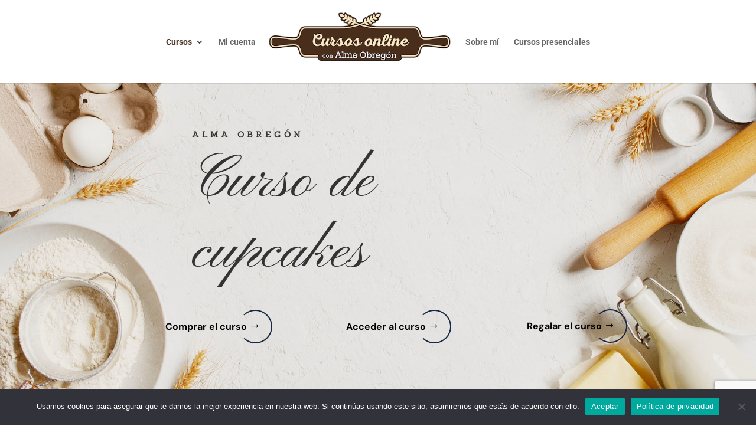

--- FILE ---
content_type: text/html; charset=utf-8
request_url: https://www.google.com/recaptcha/api2/anchor?ar=1&k=6LenKhIgAAAAAM45eMs7nqCcxPZdZKuJT8KyCGzB&co=aHR0cHM6Ly9hbG1hb2JyZWdvbi5jb206NDQz&hl=en&v=PoyoqOPhxBO7pBk68S4YbpHZ&size=invisible&anchor-ms=20000&execute-ms=30000&cb=aj2bagwd6pqz
body_size: 48880
content:
<!DOCTYPE HTML><html dir="ltr" lang="en"><head><meta http-equiv="Content-Type" content="text/html; charset=UTF-8">
<meta http-equiv="X-UA-Compatible" content="IE=edge">
<title>reCAPTCHA</title>
<style type="text/css">
/* cyrillic-ext */
@font-face {
  font-family: 'Roboto';
  font-style: normal;
  font-weight: 400;
  font-stretch: 100%;
  src: url(//fonts.gstatic.com/s/roboto/v48/KFO7CnqEu92Fr1ME7kSn66aGLdTylUAMa3GUBHMdazTgWw.woff2) format('woff2');
  unicode-range: U+0460-052F, U+1C80-1C8A, U+20B4, U+2DE0-2DFF, U+A640-A69F, U+FE2E-FE2F;
}
/* cyrillic */
@font-face {
  font-family: 'Roboto';
  font-style: normal;
  font-weight: 400;
  font-stretch: 100%;
  src: url(//fonts.gstatic.com/s/roboto/v48/KFO7CnqEu92Fr1ME7kSn66aGLdTylUAMa3iUBHMdazTgWw.woff2) format('woff2');
  unicode-range: U+0301, U+0400-045F, U+0490-0491, U+04B0-04B1, U+2116;
}
/* greek-ext */
@font-face {
  font-family: 'Roboto';
  font-style: normal;
  font-weight: 400;
  font-stretch: 100%;
  src: url(//fonts.gstatic.com/s/roboto/v48/KFO7CnqEu92Fr1ME7kSn66aGLdTylUAMa3CUBHMdazTgWw.woff2) format('woff2');
  unicode-range: U+1F00-1FFF;
}
/* greek */
@font-face {
  font-family: 'Roboto';
  font-style: normal;
  font-weight: 400;
  font-stretch: 100%;
  src: url(//fonts.gstatic.com/s/roboto/v48/KFO7CnqEu92Fr1ME7kSn66aGLdTylUAMa3-UBHMdazTgWw.woff2) format('woff2');
  unicode-range: U+0370-0377, U+037A-037F, U+0384-038A, U+038C, U+038E-03A1, U+03A3-03FF;
}
/* math */
@font-face {
  font-family: 'Roboto';
  font-style: normal;
  font-weight: 400;
  font-stretch: 100%;
  src: url(//fonts.gstatic.com/s/roboto/v48/KFO7CnqEu92Fr1ME7kSn66aGLdTylUAMawCUBHMdazTgWw.woff2) format('woff2');
  unicode-range: U+0302-0303, U+0305, U+0307-0308, U+0310, U+0312, U+0315, U+031A, U+0326-0327, U+032C, U+032F-0330, U+0332-0333, U+0338, U+033A, U+0346, U+034D, U+0391-03A1, U+03A3-03A9, U+03B1-03C9, U+03D1, U+03D5-03D6, U+03F0-03F1, U+03F4-03F5, U+2016-2017, U+2034-2038, U+203C, U+2040, U+2043, U+2047, U+2050, U+2057, U+205F, U+2070-2071, U+2074-208E, U+2090-209C, U+20D0-20DC, U+20E1, U+20E5-20EF, U+2100-2112, U+2114-2115, U+2117-2121, U+2123-214F, U+2190, U+2192, U+2194-21AE, U+21B0-21E5, U+21F1-21F2, U+21F4-2211, U+2213-2214, U+2216-22FF, U+2308-230B, U+2310, U+2319, U+231C-2321, U+2336-237A, U+237C, U+2395, U+239B-23B7, U+23D0, U+23DC-23E1, U+2474-2475, U+25AF, U+25B3, U+25B7, U+25BD, U+25C1, U+25CA, U+25CC, U+25FB, U+266D-266F, U+27C0-27FF, U+2900-2AFF, U+2B0E-2B11, U+2B30-2B4C, U+2BFE, U+3030, U+FF5B, U+FF5D, U+1D400-1D7FF, U+1EE00-1EEFF;
}
/* symbols */
@font-face {
  font-family: 'Roboto';
  font-style: normal;
  font-weight: 400;
  font-stretch: 100%;
  src: url(//fonts.gstatic.com/s/roboto/v48/KFO7CnqEu92Fr1ME7kSn66aGLdTylUAMaxKUBHMdazTgWw.woff2) format('woff2');
  unicode-range: U+0001-000C, U+000E-001F, U+007F-009F, U+20DD-20E0, U+20E2-20E4, U+2150-218F, U+2190, U+2192, U+2194-2199, U+21AF, U+21E6-21F0, U+21F3, U+2218-2219, U+2299, U+22C4-22C6, U+2300-243F, U+2440-244A, U+2460-24FF, U+25A0-27BF, U+2800-28FF, U+2921-2922, U+2981, U+29BF, U+29EB, U+2B00-2BFF, U+4DC0-4DFF, U+FFF9-FFFB, U+10140-1018E, U+10190-1019C, U+101A0, U+101D0-101FD, U+102E0-102FB, U+10E60-10E7E, U+1D2C0-1D2D3, U+1D2E0-1D37F, U+1F000-1F0FF, U+1F100-1F1AD, U+1F1E6-1F1FF, U+1F30D-1F30F, U+1F315, U+1F31C, U+1F31E, U+1F320-1F32C, U+1F336, U+1F378, U+1F37D, U+1F382, U+1F393-1F39F, U+1F3A7-1F3A8, U+1F3AC-1F3AF, U+1F3C2, U+1F3C4-1F3C6, U+1F3CA-1F3CE, U+1F3D4-1F3E0, U+1F3ED, U+1F3F1-1F3F3, U+1F3F5-1F3F7, U+1F408, U+1F415, U+1F41F, U+1F426, U+1F43F, U+1F441-1F442, U+1F444, U+1F446-1F449, U+1F44C-1F44E, U+1F453, U+1F46A, U+1F47D, U+1F4A3, U+1F4B0, U+1F4B3, U+1F4B9, U+1F4BB, U+1F4BF, U+1F4C8-1F4CB, U+1F4D6, U+1F4DA, U+1F4DF, U+1F4E3-1F4E6, U+1F4EA-1F4ED, U+1F4F7, U+1F4F9-1F4FB, U+1F4FD-1F4FE, U+1F503, U+1F507-1F50B, U+1F50D, U+1F512-1F513, U+1F53E-1F54A, U+1F54F-1F5FA, U+1F610, U+1F650-1F67F, U+1F687, U+1F68D, U+1F691, U+1F694, U+1F698, U+1F6AD, U+1F6B2, U+1F6B9-1F6BA, U+1F6BC, U+1F6C6-1F6CF, U+1F6D3-1F6D7, U+1F6E0-1F6EA, U+1F6F0-1F6F3, U+1F6F7-1F6FC, U+1F700-1F7FF, U+1F800-1F80B, U+1F810-1F847, U+1F850-1F859, U+1F860-1F887, U+1F890-1F8AD, U+1F8B0-1F8BB, U+1F8C0-1F8C1, U+1F900-1F90B, U+1F93B, U+1F946, U+1F984, U+1F996, U+1F9E9, U+1FA00-1FA6F, U+1FA70-1FA7C, U+1FA80-1FA89, U+1FA8F-1FAC6, U+1FACE-1FADC, U+1FADF-1FAE9, U+1FAF0-1FAF8, U+1FB00-1FBFF;
}
/* vietnamese */
@font-face {
  font-family: 'Roboto';
  font-style: normal;
  font-weight: 400;
  font-stretch: 100%;
  src: url(//fonts.gstatic.com/s/roboto/v48/KFO7CnqEu92Fr1ME7kSn66aGLdTylUAMa3OUBHMdazTgWw.woff2) format('woff2');
  unicode-range: U+0102-0103, U+0110-0111, U+0128-0129, U+0168-0169, U+01A0-01A1, U+01AF-01B0, U+0300-0301, U+0303-0304, U+0308-0309, U+0323, U+0329, U+1EA0-1EF9, U+20AB;
}
/* latin-ext */
@font-face {
  font-family: 'Roboto';
  font-style: normal;
  font-weight: 400;
  font-stretch: 100%;
  src: url(//fonts.gstatic.com/s/roboto/v48/KFO7CnqEu92Fr1ME7kSn66aGLdTylUAMa3KUBHMdazTgWw.woff2) format('woff2');
  unicode-range: U+0100-02BA, U+02BD-02C5, U+02C7-02CC, U+02CE-02D7, U+02DD-02FF, U+0304, U+0308, U+0329, U+1D00-1DBF, U+1E00-1E9F, U+1EF2-1EFF, U+2020, U+20A0-20AB, U+20AD-20C0, U+2113, U+2C60-2C7F, U+A720-A7FF;
}
/* latin */
@font-face {
  font-family: 'Roboto';
  font-style: normal;
  font-weight: 400;
  font-stretch: 100%;
  src: url(//fonts.gstatic.com/s/roboto/v48/KFO7CnqEu92Fr1ME7kSn66aGLdTylUAMa3yUBHMdazQ.woff2) format('woff2');
  unicode-range: U+0000-00FF, U+0131, U+0152-0153, U+02BB-02BC, U+02C6, U+02DA, U+02DC, U+0304, U+0308, U+0329, U+2000-206F, U+20AC, U+2122, U+2191, U+2193, U+2212, U+2215, U+FEFF, U+FFFD;
}
/* cyrillic-ext */
@font-face {
  font-family: 'Roboto';
  font-style: normal;
  font-weight: 500;
  font-stretch: 100%;
  src: url(//fonts.gstatic.com/s/roboto/v48/KFO7CnqEu92Fr1ME7kSn66aGLdTylUAMa3GUBHMdazTgWw.woff2) format('woff2');
  unicode-range: U+0460-052F, U+1C80-1C8A, U+20B4, U+2DE0-2DFF, U+A640-A69F, U+FE2E-FE2F;
}
/* cyrillic */
@font-face {
  font-family: 'Roboto';
  font-style: normal;
  font-weight: 500;
  font-stretch: 100%;
  src: url(//fonts.gstatic.com/s/roboto/v48/KFO7CnqEu92Fr1ME7kSn66aGLdTylUAMa3iUBHMdazTgWw.woff2) format('woff2');
  unicode-range: U+0301, U+0400-045F, U+0490-0491, U+04B0-04B1, U+2116;
}
/* greek-ext */
@font-face {
  font-family: 'Roboto';
  font-style: normal;
  font-weight: 500;
  font-stretch: 100%;
  src: url(//fonts.gstatic.com/s/roboto/v48/KFO7CnqEu92Fr1ME7kSn66aGLdTylUAMa3CUBHMdazTgWw.woff2) format('woff2');
  unicode-range: U+1F00-1FFF;
}
/* greek */
@font-face {
  font-family: 'Roboto';
  font-style: normal;
  font-weight: 500;
  font-stretch: 100%;
  src: url(//fonts.gstatic.com/s/roboto/v48/KFO7CnqEu92Fr1ME7kSn66aGLdTylUAMa3-UBHMdazTgWw.woff2) format('woff2');
  unicode-range: U+0370-0377, U+037A-037F, U+0384-038A, U+038C, U+038E-03A1, U+03A3-03FF;
}
/* math */
@font-face {
  font-family: 'Roboto';
  font-style: normal;
  font-weight: 500;
  font-stretch: 100%;
  src: url(//fonts.gstatic.com/s/roboto/v48/KFO7CnqEu92Fr1ME7kSn66aGLdTylUAMawCUBHMdazTgWw.woff2) format('woff2');
  unicode-range: U+0302-0303, U+0305, U+0307-0308, U+0310, U+0312, U+0315, U+031A, U+0326-0327, U+032C, U+032F-0330, U+0332-0333, U+0338, U+033A, U+0346, U+034D, U+0391-03A1, U+03A3-03A9, U+03B1-03C9, U+03D1, U+03D5-03D6, U+03F0-03F1, U+03F4-03F5, U+2016-2017, U+2034-2038, U+203C, U+2040, U+2043, U+2047, U+2050, U+2057, U+205F, U+2070-2071, U+2074-208E, U+2090-209C, U+20D0-20DC, U+20E1, U+20E5-20EF, U+2100-2112, U+2114-2115, U+2117-2121, U+2123-214F, U+2190, U+2192, U+2194-21AE, U+21B0-21E5, U+21F1-21F2, U+21F4-2211, U+2213-2214, U+2216-22FF, U+2308-230B, U+2310, U+2319, U+231C-2321, U+2336-237A, U+237C, U+2395, U+239B-23B7, U+23D0, U+23DC-23E1, U+2474-2475, U+25AF, U+25B3, U+25B7, U+25BD, U+25C1, U+25CA, U+25CC, U+25FB, U+266D-266F, U+27C0-27FF, U+2900-2AFF, U+2B0E-2B11, U+2B30-2B4C, U+2BFE, U+3030, U+FF5B, U+FF5D, U+1D400-1D7FF, U+1EE00-1EEFF;
}
/* symbols */
@font-face {
  font-family: 'Roboto';
  font-style: normal;
  font-weight: 500;
  font-stretch: 100%;
  src: url(//fonts.gstatic.com/s/roboto/v48/KFO7CnqEu92Fr1ME7kSn66aGLdTylUAMaxKUBHMdazTgWw.woff2) format('woff2');
  unicode-range: U+0001-000C, U+000E-001F, U+007F-009F, U+20DD-20E0, U+20E2-20E4, U+2150-218F, U+2190, U+2192, U+2194-2199, U+21AF, U+21E6-21F0, U+21F3, U+2218-2219, U+2299, U+22C4-22C6, U+2300-243F, U+2440-244A, U+2460-24FF, U+25A0-27BF, U+2800-28FF, U+2921-2922, U+2981, U+29BF, U+29EB, U+2B00-2BFF, U+4DC0-4DFF, U+FFF9-FFFB, U+10140-1018E, U+10190-1019C, U+101A0, U+101D0-101FD, U+102E0-102FB, U+10E60-10E7E, U+1D2C0-1D2D3, U+1D2E0-1D37F, U+1F000-1F0FF, U+1F100-1F1AD, U+1F1E6-1F1FF, U+1F30D-1F30F, U+1F315, U+1F31C, U+1F31E, U+1F320-1F32C, U+1F336, U+1F378, U+1F37D, U+1F382, U+1F393-1F39F, U+1F3A7-1F3A8, U+1F3AC-1F3AF, U+1F3C2, U+1F3C4-1F3C6, U+1F3CA-1F3CE, U+1F3D4-1F3E0, U+1F3ED, U+1F3F1-1F3F3, U+1F3F5-1F3F7, U+1F408, U+1F415, U+1F41F, U+1F426, U+1F43F, U+1F441-1F442, U+1F444, U+1F446-1F449, U+1F44C-1F44E, U+1F453, U+1F46A, U+1F47D, U+1F4A3, U+1F4B0, U+1F4B3, U+1F4B9, U+1F4BB, U+1F4BF, U+1F4C8-1F4CB, U+1F4D6, U+1F4DA, U+1F4DF, U+1F4E3-1F4E6, U+1F4EA-1F4ED, U+1F4F7, U+1F4F9-1F4FB, U+1F4FD-1F4FE, U+1F503, U+1F507-1F50B, U+1F50D, U+1F512-1F513, U+1F53E-1F54A, U+1F54F-1F5FA, U+1F610, U+1F650-1F67F, U+1F687, U+1F68D, U+1F691, U+1F694, U+1F698, U+1F6AD, U+1F6B2, U+1F6B9-1F6BA, U+1F6BC, U+1F6C6-1F6CF, U+1F6D3-1F6D7, U+1F6E0-1F6EA, U+1F6F0-1F6F3, U+1F6F7-1F6FC, U+1F700-1F7FF, U+1F800-1F80B, U+1F810-1F847, U+1F850-1F859, U+1F860-1F887, U+1F890-1F8AD, U+1F8B0-1F8BB, U+1F8C0-1F8C1, U+1F900-1F90B, U+1F93B, U+1F946, U+1F984, U+1F996, U+1F9E9, U+1FA00-1FA6F, U+1FA70-1FA7C, U+1FA80-1FA89, U+1FA8F-1FAC6, U+1FACE-1FADC, U+1FADF-1FAE9, U+1FAF0-1FAF8, U+1FB00-1FBFF;
}
/* vietnamese */
@font-face {
  font-family: 'Roboto';
  font-style: normal;
  font-weight: 500;
  font-stretch: 100%;
  src: url(//fonts.gstatic.com/s/roboto/v48/KFO7CnqEu92Fr1ME7kSn66aGLdTylUAMa3OUBHMdazTgWw.woff2) format('woff2');
  unicode-range: U+0102-0103, U+0110-0111, U+0128-0129, U+0168-0169, U+01A0-01A1, U+01AF-01B0, U+0300-0301, U+0303-0304, U+0308-0309, U+0323, U+0329, U+1EA0-1EF9, U+20AB;
}
/* latin-ext */
@font-face {
  font-family: 'Roboto';
  font-style: normal;
  font-weight: 500;
  font-stretch: 100%;
  src: url(//fonts.gstatic.com/s/roboto/v48/KFO7CnqEu92Fr1ME7kSn66aGLdTylUAMa3KUBHMdazTgWw.woff2) format('woff2');
  unicode-range: U+0100-02BA, U+02BD-02C5, U+02C7-02CC, U+02CE-02D7, U+02DD-02FF, U+0304, U+0308, U+0329, U+1D00-1DBF, U+1E00-1E9F, U+1EF2-1EFF, U+2020, U+20A0-20AB, U+20AD-20C0, U+2113, U+2C60-2C7F, U+A720-A7FF;
}
/* latin */
@font-face {
  font-family: 'Roboto';
  font-style: normal;
  font-weight: 500;
  font-stretch: 100%;
  src: url(//fonts.gstatic.com/s/roboto/v48/KFO7CnqEu92Fr1ME7kSn66aGLdTylUAMa3yUBHMdazQ.woff2) format('woff2');
  unicode-range: U+0000-00FF, U+0131, U+0152-0153, U+02BB-02BC, U+02C6, U+02DA, U+02DC, U+0304, U+0308, U+0329, U+2000-206F, U+20AC, U+2122, U+2191, U+2193, U+2212, U+2215, U+FEFF, U+FFFD;
}
/* cyrillic-ext */
@font-face {
  font-family: 'Roboto';
  font-style: normal;
  font-weight: 900;
  font-stretch: 100%;
  src: url(//fonts.gstatic.com/s/roboto/v48/KFO7CnqEu92Fr1ME7kSn66aGLdTylUAMa3GUBHMdazTgWw.woff2) format('woff2');
  unicode-range: U+0460-052F, U+1C80-1C8A, U+20B4, U+2DE0-2DFF, U+A640-A69F, U+FE2E-FE2F;
}
/* cyrillic */
@font-face {
  font-family: 'Roboto';
  font-style: normal;
  font-weight: 900;
  font-stretch: 100%;
  src: url(//fonts.gstatic.com/s/roboto/v48/KFO7CnqEu92Fr1ME7kSn66aGLdTylUAMa3iUBHMdazTgWw.woff2) format('woff2');
  unicode-range: U+0301, U+0400-045F, U+0490-0491, U+04B0-04B1, U+2116;
}
/* greek-ext */
@font-face {
  font-family: 'Roboto';
  font-style: normal;
  font-weight: 900;
  font-stretch: 100%;
  src: url(//fonts.gstatic.com/s/roboto/v48/KFO7CnqEu92Fr1ME7kSn66aGLdTylUAMa3CUBHMdazTgWw.woff2) format('woff2');
  unicode-range: U+1F00-1FFF;
}
/* greek */
@font-face {
  font-family: 'Roboto';
  font-style: normal;
  font-weight: 900;
  font-stretch: 100%;
  src: url(//fonts.gstatic.com/s/roboto/v48/KFO7CnqEu92Fr1ME7kSn66aGLdTylUAMa3-UBHMdazTgWw.woff2) format('woff2');
  unicode-range: U+0370-0377, U+037A-037F, U+0384-038A, U+038C, U+038E-03A1, U+03A3-03FF;
}
/* math */
@font-face {
  font-family: 'Roboto';
  font-style: normal;
  font-weight: 900;
  font-stretch: 100%;
  src: url(//fonts.gstatic.com/s/roboto/v48/KFO7CnqEu92Fr1ME7kSn66aGLdTylUAMawCUBHMdazTgWw.woff2) format('woff2');
  unicode-range: U+0302-0303, U+0305, U+0307-0308, U+0310, U+0312, U+0315, U+031A, U+0326-0327, U+032C, U+032F-0330, U+0332-0333, U+0338, U+033A, U+0346, U+034D, U+0391-03A1, U+03A3-03A9, U+03B1-03C9, U+03D1, U+03D5-03D6, U+03F0-03F1, U+03F4-03F5, U+2016-2017, U+2034-2038, U+203C, U+2040, U+2043, U+2047, U+2050, U+2057, U+205F, U+2070-2071, U+2074-208E, U+2090-209C, U+20D0-20DC, U+20E1, U+20E5-20EF, U+2100-2112, U+2114-2115, U+2117-2121, U+2123-214F, U+2190, U+2192, U+2194-21AE, U+21B0-21E5, U+21F1-21F2, U+21F4-2211, U+2213-2214, U+2216-22FF, U+2308-230B, U+2310, U+2319, U+231C-2321, U+2336-237A, U+237C, U+2395, U+239B-23B7, U+23D0, U+23DC-23E1, U+2474-2475, U+25AF, U+25B3, U+25B7, U+25BD, U+25C1, U+25CA, U+25CC, U+25FB, U+266D-266F, U+27C0-27FF, U+2900-2AFF, U+2B0E-2B11, U+2B30-2B4C, U+2BFE, U+3030, U+FF5B, U+FF5D, U+1D400-1D7FF, U+1EE00-1EEFF;
}
/* symbols */
@font-face {
  font-family: 'Roboto';
  font-style: normal;
  font-weight: 900;
  font-stretch: 100%;
  src: url(//fonts.gstatic.com/s/roboto/v48/KFO7CnqEu92Fr1ME7kSn66aGLdTylUAMaxKUBHMdazTgWw.woff2) format('woff2');
  unicode-range: U+0001-000C, U+000E-001F, U+007F-009F, U+20DD-20E0, U+20E2-20E4, U+2150-218F, U+2190, U+2192, U+2194-2199, U+21AF, U+21E6-21F0, U+21F3, U+2218-2219, U+2299, U+22C4-22C6, U+2300-243F, U+2440-244A, U+2460-24FF, U+25A0-27BF, U+2800-28FF, U+2921-2922, U+2981, U+29BF, U+29EB, U+2B00-2BFF, U+4DC0-4DFF, U+FFF9-FFFB, U+10140-1018E, U+10190-1019C, U+101A0, U+101D0-101FD, U+102E0-102FB, U+10E60-10E7E, U+1D2C0-1D2D3, U+1D2E0-1D37F, U+1F000-1F0FF, U+1F100-1F1AD, U+1F1E6-1F1FF, U+1F30D-1F30F, U+1F315, U+1F31C, U+1F31E, U+1F320-1F32C, U+1F336, U+1F378, U+1F37D, U+1F382, U+1F393-1F39F, U+1F3A7-1F3A8, U+1F3AC-1F3AF, U+1F3C2, U+1F3C4-1F3C6, U+1F3CA-1F3CE, U+1F3D4-1F3E0, U+1F3ED, U+1F3F1-1F3F3, U+1F3F5-1F3F7, U+1F408, U+1F415, U+1F41F, U+1F426, U+1F43F, U+1F441-1F442, U+1F444, U+1F446-1F449, U+1F44C-1F44E, U+1F453, U+1F46A, U+1F47D, U+1F4A3, U+1F4B0, U+1F4B3, U+1F4B9, U+1F4BB, U+1F4BF, U+1F4C8-1F4CB, U+1F4D6, U+1F4DA, U+1F4DF, U+1F4E3-1F4E6, U+1F4EA-1F4ED, U+1F4F7, U+1F4F9-1F4FB, U+1F4FD-1F4FE, U+1F503, U+1F507-1F50B, U+1F50D, U+1F512-1F513, U+1F53E-1F54A, U+1F54F-1F5FA, U+1F610, U+1F650-1F67F, U+1F687, U+1F68D, U+1F691, U+1F694, U+1F698, U+1F6AD, U+1F6B2, U+1F6B9-1F6BA, U+1F6BC, U+1F6C6-1F6CF, U+1F6D3-1F6D7, U+1F6E0-1F6EA, U+1F6F0-1F6F3, U+1F6F7-1F6FC, U+1F700-1F7FF, U+1F800-1F80B, U+1F810-1F847, U+1F850-1F859, U+1F860-1F887, U+1F890-1F8AD, U+1F8B0-1F8BB, U+1F8C0-1F8C1, U+1F900-1F90B, U+1F93B, U+1F946, U+1F984, U+1F996, U+1F9E9, U+1FA00-1FA6F, U+1FA70-1FA7C, U+1FA80-1FA89, U+1FA8F-1FAC6, U+1FACE-1FADC, U+1FADF-1FAE9, U+1FAF0-1FAF8, U+1FB00-1FBFF;
}
/* vietnamese */
@font-face {
  font-family: 'Roboto';
  font-style: normal;
  font-weight: 900;
  font-stretch: 100%;
  src: url(//fonts.gstatic.com/s/roboto/v48/KFO7CnqEu92Fr1ME7kSn66aGLdTylUAMa3OUBHMdazTgWw.woff2) format('woff2');
  unicode-range: U+0102-0103, U+0110-0111, U+0128-0129, U+0168-0169, U+01A0-01A1, U+01AF-01B0, U+0300-0301, U+0303-0304, U+0308-0309, U+0323, U+0329, U+1EA0-1EF9, U+20AB;
}
/* latin-ext */
@font-face {
  font-family: 'Roboto';
  font-style: normal;
  font-weight: 900;
  font-stretch: 100%;
  src: url(//fonts.gstatic.com/s/roboto/v48/KFO7CnqEu92Fr1ME7kSn66aGLdTylUAMa3KUBHMdazTgWw.woff2) format('woff2');
  unicode-range: U+0100-02BA, U+02BD-02C5, U+02C7-02CC, U+02CE-02D7, U+02DD-02FF, U+0304, U+0308, U+0329, U+1D00-1DBF, U+1E00-1E9F, U+1EF2-1EFF, U+2020, U+20A0-20AB, U+20AD-20C0, U+2113, U+2C60-2C7F, U+A720-A7FF;
}
/* latin */
@font-face {
  font-family: 'Roboto';
  font-style: normal;
  font-weight: 900;
  font-stretch: 100%;
  src: url(//fonts.gstatic.com/s/roboto/v48/KFO7CnqEu92Fr1ME7kSn66aGLdTylUAMa3yUBHMdazQ.woff2) format('woff2');
  unicode-range: U+0000-00FF, U+0131, U+0152-0153, U+02BB-02BC, U+02C6, U+02DA, U+02DC, U+0304, U+0308, U+0329, U+2000-206F, U+20AC, U+2122, U+2191, U+2193, U+2212, U+2215, U+FEFF, U+FFFD;
}

</style>
<link rel="stylesheet" type="text/css" href="https://www.gstatic.com/recaptcha/releases/PoyoqOPhxBO7pBk68S4YbpHZ/styles__ltr.css">
<script nonce="vlhAjvGxk7WIN1Zg3n5ZQg" type="text/javascript">window['__recaptcha_api'] = 'https://www.google.com/recaptcha/api2/';</script>
<script type="text/javascript" src="https://www.gstatic.com/recaptcha/releases/PoyoqOPhxBO7pBk68S4YbpHZ/recaptcha__en.js" nonce="vlhAjvGxk7WIN1Zg3n5ZQg">
      
    </script></head>
<body><div id="rc-anchor-alert" class="rc-anchor-alert"></div>
<input type="hidden" id="recaptcha-token" value="[base64]">
<script type="text/javascript" nonce="vlhAjvGxk7WIN1Zg3n5ZQg">
      recaptcha.anchor.Main.init("[\x22ainput\x22,[\x22bgdata\x22,\x22\x22,\[base64]/[base64]/[base64]/KE4oMTI0LHYsdi5HKSxMWihsLHYpKTpOKDEyNCx2LGwpLFYpLHYpLFQpKSxGKDE3MSx2KX0scjc9ZnVuY3Rpb24obCl7cmV0dXJuIGx9LEM9ZnVuY3Rpb24obCxWLHYpe04odixsLFYpLFZbYWtdPTI3OTZ9LG49ZnVuY3Rpb24obCxWKXtWLlg9KChWLlg/[base64]/[base64]/[base64]/[base64]/[base64]/[base64]/[base64]/[base64]/[base64]/[base64]/[base64]\\u003d\x22,\[base64]\x22,\x22YsOzwq1Ef3ZHw7tRB3LDoMObw6jDo8OZFGDCgDbDv37ChsOowqgGUCHDrcOLw6xXw6PDp14oE8KZw7EaHB3DsnJ9wqHCo8OLAMKMVcKVw6AlU8Ogw4fDqcOkw7JTRsKPw4DDpAZ4TMK9wpTCil7Cq8K0SXNCQ8OBIsKZw4VrCsKwwpQzUUQsw6sjwrwlw5/ChSPDosKHOEkcwpUTw5ABwpgRw4JbJsKkb8KwVcORwrYww4o3wrjDun96wrNfw6nCuAXCuCYLaAV+w4tUGsKVwrDCscOkwo7DrsKJw7snwoxTw6Zuw4EDw4zCkFTCu8K+NsK+RF1/e8KWwrJ/T8OfPBpWXsOMcQvCgBIUwq92XsK9JEDClTfCosKGD8O/w6/Di1LDqiHDujlnOsOSw4jCnUl9VkPCkMKgHMK7w68mw5Fhw7HCl8K0DnQqJ3l6EsKYRsOSG8OoV8OyayN/AjRQwpkLAcKEfcKHU8OUwovDl8OPw5U0wqvCswYiw4g8w4vCjcKKXcKZDE8EwpbCpRQma1FMagwgw4t7UMO3w4HDkhPDhFnChFE4IcOjH8KRw6nDmcKdRh7DqsK+QnXDocO7BMOHKxovN8O3wrTDssK9wrbCimDDv8OwKcKXw6rDlsKdf8KMK8K4w7VeG0cGw4DCuV/[base64]/wpTCkEUAw6tKW8OSwpwJwqA0WRtlwpYdChkfAxTCoMO1w5ATw7/CjlReBsK6acKSwoNVDhbCqSYMw7IrBcOnwo1tBE/DgMOPwoEudForwrvCv0YpB14HwqBqXMKnS8OcF2xFSMOoHTzDjHvCsSckJiRFW8OAw5bCtUdbw4w4CnEqwr13XmvCvAXClMOedFFheMOQDcOjwpMiwqbCisKuZGBrw5LCnFxJwrkdKMO9dgwwSBg6UcKWw6/DhcO3wrXCvsO6w4dkwopCRCDDkMKDZUTCqy5Pwph1bcKNwpPCq8Kbw5LDrMOIw5Aiwq87w6nDiMKjE8K8wpbDv3h6RFHCgMOew4RPw70mwpo8wrHCqDEvUARNJEJTSsOxNcOYW8KHwpXCr8KHS8O2w4hMwoFpw604Dz/CqhwVQRvCgDHCmcKTw7bCl1lXUsOFw43Ci8KcZcOTw7XCqnd2w6DCi1Etw5xpD8KnFUrCkVFWTMOJMMKJCsKLw6MvwosvYMO8w6/[base64]/w6JZUcOZDCR+T8OVdcKmwrHCvFHCjmQRH13Ch8K8MU1ielhPw6TDgMOqPsOow6sIwp8NRkVPSMKwcMKYw7LDksKsG8KwwpwHwoXDqC7Di8Oaw7bDn1MMwr0Bw47DgsKKB1QRF8KfKMKKYMOfwpU8w7wKEGPDgUEWZsKdw5AawrbDkQfCnwfDjBzCksO7wq/CqcKjfVU5W8Olw5bDgsORw4/Cu8OoJkjCgVTDvcOpY8KLwoJJwonCq8O3wrZowr94UQslw4/CisOeIcOAw6hHwo/DtWXClU7CiMONw7HDj8O1V8K7wr4UwpjCu8Okwr5owrzCuSfDpxnDt1ogwpzCtlzCmgBAfcKBecOTw7B9w4jDnsOFbsKnAnQuf8K+wr/CrcODw6HDtsKHw5bClsOtJ8KNWD/CkhLDqsOzwqjCmcO8w5TClsOWMMO9w40wZmZrd13DqMO+LMKQwrxpwqU5w6TDm8KIw6Yawr3CmsKYVcOAwoFZw6QmNsOHWAHCqV/CuXlDw7rCv8OkCX7CiAwRMGHDhsKxSsOPw4pBw6HDh8KuPyYAHMObFm9vDMOMXnjDmggxw4DCsU9IwoTCmD/CqiYXwpwKwq/Dt8OSw5LCmkkOWMOOQ8K7ZjgKRBnCnRjCjsKGw4bDnw1qwo/DlcO2J8OcBMOMesOAw6rCiWzCi8Ofw6c1wptywrbCsT3CgjY1FsOew6rCmcKKw48/dMO6woDCkcOAMFHDjTrDqi7DsU0NMmfDmMOLwql3cnvDp38uNHgKwqhzw5PCi0h3YcOFw5tjdsKWeDkxw5M+aMOTw4EDwq1KEFJFUMOcw6VeXUTDv8OhE8Kyw5t+WMKnwppTLWbDlADDjTfDuCLDpUV4wrEHYcOfwrEqw6IAT33CvcO+JcKww4/DvHfDnCF8w5nDl0LDlXjCn8ORw6nChB8WUFPDucOhwqxWwq1QNMKaCUzCtMKrwrrDjjYoOFvDsMOKw5JXOHLCocOAwqd1w4vDiMO7V0FWacKXw7h3wp/DrcO0CsKbw5PChMK7w7ZfZEdgwrTCgQjCr8K8wpTCjcKOGsO2wpvCnB96w7rCrVAjwrXCuFwUwoIFwqvDmXkbwpE3w6/[base64]/RMKUPy3DsCfDkWLCjMOoSzrCvlpBw79bwoHCn8OsOnFtw7kcwrTCk3PDpA/DuRHDhsK0dijClkUXEW4vw4VEw5LCusOpZwtew6sQUnwCSXgXHBvDoMKFwrHDqkvDlEtNNU9GwrLCsEbDvxvCisK+CUXDgcKMYgLCkMKdNi4NCDZ4J01iPlHCpT1Kw6xswq8NGMO4dMK3wrHDmStiMsKHRETCl8KCwrfCmsOvw5fDg8Okw7HDjAPDvcKCNcKTwrN6wp/[base64]/[base64]/wpLCrMKfX8Ouw7EaPMOFJsO/wqYWw49cw7vCjcOcwrtxw4zCosOawqnDh8KhRsONw5QAEnNmQMO6UVPCkz/[base64]/DncKMXMOmwrHCtn3DlcONwq7Cj2oFwoTDkTvDucKkw7t+YMK7DMO8w5bCtHhsAcK9w4kbSsKGw6JkwoA/LwxHwrHCh8KuwrAzWMORw5nCkQodRMOwwrUzKsK2wqdsBsO7w4bCjWrChsKVacOXLXzDpj4Zw5fCh0LDt1Qvw7FhalVteRhXw5hTQz53w6zDsDBSMcOTQsK4CzILMRjDoMKnwqdPw4DDoGEbwoHDsQNdLcK/SMKVQVbCvE3DvsKsH8KHwpTDpMObAMK/FMKwLhMlw4lxwrTCrwpQe8Ocwp0yw4bCt8ONFiLDrcOzwrJzBV/Cnhl7woPDs3HDqMOWCsO5U8OBUsOPJhLDnWcPCsKtTMOhwr/DnFZdNcOfwphOIB/Cs8O5w5jDn8OsOGF3wqLCjH/DpQEXw5Qow5llwp/[base64]/JsOaw4/[base64]/DMOLwpIAw5zDqDbDilvCucKaw78ZwqPDsy3DlEt7RMK6w61dw53CrsK0w5DCom3DkcKWwrhQbCzCtcKdw5TCgArDl8OUw6nDoz3CgMOzUMO6f3AcHl3ClTrDqMKBecKnCcKERmUwSQBMw5odwr/[base64]/ClcKiDMKgwpEkwrPDvGo4RRgoBWfDih9YA8KOwr0jw7Yrwpl0wqfDr8OOwpl4fms4J8Kxw5J3ecKuRcOhL0LDiEImw47Dn3fDjsK2WkPDlMOLwqzCqlIcwr7Cp8KdDMOZwq/DlRYOGwvCpcKNw6fCvMKuCAxXeEgkbcKnwq/CjsKow6bCrl/DvSnDgsKjw4TDtXNqQcK8bcOOb1R0SsOewqcUwrA+YFvDucOIZCx0EcOlwqbChwNww79oCXwNXU7CsELCjcKrw5HDisOXHQrDhMKow6fDrMKPHw5pBEHCkMOrYV7CrQA0wrJdw69XJnfDucKcw6B7MVZMIMKJw59vDsKdw5hRDXFdLQ/[base64]/[base64]/[base64]/DhShBKE7CthYmwo/DqMOERz7Cu8OYYcKjPMObw6nCni9jw6vCrFQGTmfCnMO0X1h/U0lDwodXw7JkKsK3KcKgaX5bEALDj8OVJVMDw5I/w4VLT8OUalNvwo7DqRgTw73CkXxywonChsK1VAxHC0EmAFozwo7DhMOGwqQCwpjDjEbDp8KMYMKBDnnDl8KDPsKywpjCmjnCr8KOEMK9TG/DujbDlMORcwjCgSbDuMK1D8KyLwkKY1ZBeHTCjsOSw54gwrNcCA9rw5rCuMKUw5PDtcKrw5zCjHAOJsOTJwzDkBAaw6zCnsOHEMOmwrnDvhfDrsKPwq0mAMK7wqvDp8OaZyBNVsKLw77DoycGZnJlw5HDicKzw54dZj/Cm8Kuw7/DgMKUwpfCinUgw5B/w6zDszbDqsOqTC5SOE03w6JYVcOhw48wXELDrMOWwqnDt0spOcKUO8KNw5V7w791JcKWGVzDqDcTY8Osw4tawrUzUn1AwrM3bF/Cig/Dm8KQw7VIE8KBVmnDvcKow6PCsADCkcOew4bCpMK1a8OSPBjDtcKpwqXCihk/OmPDhWLCmx/Dl8O8KwZvB8OKJcKTaGMWET82w69oZw/[base64]/[base64]/CiHLDogfCq8OQDl7DusOxfcOcw75CdSoVbwHDjcOuaBbDqGkWIxleCBbChWvDu8KjNsOmIsOJc1LDsnLCrGfDq1ljwoMpb8OkbcO5wpzCmkE/c1bCjMOzEwljw4BIwogewqkgXiQCwpgHFw3CmXfCo1pdwp/Ct8KTwppxw7/DtsOxZ3Q6WsKRXcOWwppHVsOMw5RaC1R+w4LCvjceHcOLAcOnBMOiwqk3UMK3w7vCjCMTOx1UVsOiX8KIw78KbErDtVZ/H8Ogwr/Dg1rDlTpkwo7DlRnCisKWw6nDhhsSX2NTKcObwqIjCMKEwqrDvsKnwpnDlS0lw5l3Nn5GAsORw7/Dr25iJsKtw6TCk35NNVvCvCs+b8O/KMKKRwDDhcOkMMKlwpMBwqrDlArDiyp+DR9rB1LDh8ORO0fDhMKSIsKZdn1rE8OAw6pnZsOJw6Idw5zDgwTCpcOGM3rCux3DtwbCpcKow50oRMKIwqPCr8O/NMOHw4/DscOlwoNlwqTCosOEOSk0w6zDilMCfhPCqsOvNcOzchRXcMKaBMOhahoRwpgLBxfDjg7DpQ/DmsKYP8OXUcOIwpl1K0hHwqwETcOubFA/Sx3DnMOjw6R4BnxuwqRDw6PDhz7Dq8O4w5/DukI2HRYvTEAbw5Fwwp5aw4IML8O6csOzWcOtc1M6MwXDtVwgYsOMYSkrwpfCjypuwrDDrHvCqi7Dt8KPwr3CmsOtFMOVa8KfG27DiFDDv8K+w6XDu8KzZA/[base64]/GsOnPcKYw4/[base64]/VigKw7fCncOcCw0fQ0FYwpLCgsKIw6DCrsKHwrciwqzDnMO3wqxnZMKMw6HCoMOGwpvDlQAgw43CuMKzf8O6C8Kbw53DsMKFdcO2Lh8EQTfDjhsww7c7wrXDglnDgAnDqsO2w5bDmAXDl8O+egvDjDlKwoMhFcOoeX/DumTDt3NnHMK7OWfCt0xew6TCqS8sw7PCmQHDsXlkwqBlUB16wpdFw7onQDbDtCJ+XcOewow4wrHDtsOzGcOCPMOSw4/DmMOOAXdCw4HCkMKxw7NCwpfCtjnCmsKrw6R6w4Mbw5fDtMOPwq4dCBzDuxV+wp8zw4jDm8OiwrwaFH9rwppPw7/[base64]/DusKSRcOxwpVQw7lWH0MUaMKowq/Cv2DDk0TDvBXCj8O0wqkvwol0wrPDtCFfPwN3wqd/L2rCsSBDEj3CmkrCpERvWi4XHgzCo8OoHcKcK8O9wpvDrw7Dj8KUQ8OhwrhMJsOjSGrDocK7EUY8NcOJNhTDhMO8V2HDlMKRw73ClsOfI8Kya8KmIFF/KiXDl8KzCCvCgMKFw7jCpcO1XX7CsgQSAMKwPFjCoMOww6wtCsKsw61sFMK3FsKrw4bDocKRwrbDqMOdw4ZSYsKkwpM/JwQkwpjCtsO7HAllVixowpcvwqFzY8KiK8Khw51TOsKUwpUfw5NXwqvCvkkow7Vow4M+I1o2wrbCiGhIV8OHw5B/w6g2w718R8OZwo/DmsKNwpoQT8OzC2PDjyfDi8O5wqDDrE3ChFXDicKrw4DCvDfDqS3Dt1jDp8OBwprDiMOmEMKyw6gCPsOjbsOiJ8OkP8KJw4MWw6YZwpLDisKww4A/FcK1w4bDjzpzPcOaw5JMwrIDw5VNw4loacKtBsOqBsOwcgkobl9WaCPDrCLDscKEFsOvwoZ+TjIQD8OYwrrDvhvDhXZzGMOiw5nCmcOGw5TDkcKuNsOGwozDgXrCscOYwo/CvTQlOsKZw5dgwrBlw71NwpA7wo9fwo5aPllDOsKATMKcw7VvUsKkwqbDk8K+w4DDksKCN8KxDCHDocKsfShVLMO5ICXDrsKnQMKPHhlmKcOiH10pw6rDoGlifMO+w7U0w4HDgcKtwqbDqcKYw73CjCfCnmPDjsK/Cjg5enMAwrPCqRPDjFnCunDCpcO1w65Hwp0HwpcNVDNoLzzDqUR2wp4Mw796w6HDtxPDhQbCqsK6SH1ww77CocO+w4LCgQDDq8K/[base64]/DjArChwUqw4hEJsKQw6bDmMKxw63DsxNvwrQELsKywo/DhMK6MiViwoY8OcKxJMKzwq17fnrDnB02w4vCmsObZVcQLTbCn8KMGMO0wpbDlcKkCsKcw4YzPsOtei/DkATDssKTSMO3w53CgMKjwo1pWi88w6ZUQBXDjcO7w7piIyjCvDbCvMK7wqNYWSwmw6nCtRh5woIwOCTDncOLw4PChlRPw6NrwpzCoTbDuwBgw7zDgzrDhsKAw48nRsKrwoPDtWTCjlHDhsKgwrx0TkQfwo0mwqgTKsOIBsOSwp/CoQrClDrCn8KBVxdtdMKyw7bCv8O4wrvCu8KOJDUpRQ7DlnbDicKzWmggfcKpJMOmw5zDn8OYP8Kew7MpUcKSwqUYDsOHw6LClgxww47DlsK2F8Ogwrscwr58w43Ch8OfFMKVwrZMwo7Dq8OOJAzDlklqw4nCtsOuRS/ChR3CqMKcd8OpIw/[base64]/CjkDCrw8zwrbDuMOlw4ksw7DDuyxJw73Ch8KhQsOeJmQmaGt0w5fCrgzCgW5jaU3DpMOhbMONw6M0w5txBcK8woDDizjDtRlYw6QPfsKTR8KDw4PCgVkawqZmcTPDn8Ksw6/[base64]/[base64]/DlArCj8Ojw6BSwrlhTsKHwqTCr8Oiw4sCw51aE8OWAH5KwpEzXETDi8O4UsOFw6nDjWsmNlvDkhvDrMOJw7vCusOFw7LCqwt5woPDiUjCs8K3w5UowrXDslwOesOcN8KYw5bCisOZAzXCrHd7w4LClMOgwolhwp/CkVXClsOzbwswcTwiW2g0VcKQwovCumEINcOmw5caKMKiQnDCv8O+wqzCiMOmwrJmOCE9LVJsdDRxC8Orw5AvVw/[base64]/SX4YPMK9wpUlwpodw6PDvsKKAjvDhTdPW8O+fj/[base64]/w6nDpMKpVxfCvCVyH0bDr8OLwrPDhkzDpsObPQXDp8KWATphw4FCw4jDncKzaQbCgsOHLzcmbMK+GS/DhBnDpMOIDn/Cqh0fEsK3wonDmsK+eMOmwp7CtQpjwrxywqtHOSPCrsONcMKowqxbb2BcHQ0+LMKvDgNTcjzCpWRMHBZfwoXCsC3DkcKFw5LDnsKXwooDO2jCrcKdw4UxQz3DicO/cTlyw4okTHhJGsOPw5DDv8OWwoMTw4cpeH/CkFYCR8Kbw7EeOMKqw74fw7MsYsKMwoYVPzlgw6VMYMKPw7BEwqjDu8KkDFXDicK9fnt4w68SwrwceyHCjsKIAHPDqi4uOgptdjAewqNsZAbCq0/Dp8K8E3YzCcKyDMKDwrp/elLDgGjDt3cyw6kPb3LDg8OTw4vDixrDrsO5fcOIw5YlTBtWDS/DjiFywobDuMOIIxjDuMK4MgYlYMOWw5/Ct8O/w73CsE3Cp8OMFwzCn8O9wphPw7/[base64]/Do8O0X8OGUsO8w6fDqzgwcx4Xw51gNcOdwo4aA8KAw4PDiV7DrSw4w43CiURTw5EyM3Fpw6DCoMOba07DjsKDK8ODbMKUcsOMw4HCsnvDiMKeW8OgN1/DjiPCm8OUw53Clgg4WMKKw58qaltlRGDDrkMEc8KCw4JWw4UGY0bCh2PCplwGwpdLw57DnsOMwpvDp8OuMQplwrghTsKyPV48CyfCrDlHZhMOwpQdYhpEXHcje2JCLAk7w40qMwLCpcObbsOJwpTCrCvDpMKiQMOgeGwlwpbDm8KYHxMXwoBtYsKXw5DDmy/Ds8KJexPCksKrw7zCvMKiw5wvwrrCq8OGXUwaw4HCkUrDgATCuWU2SCNDYQ0rwr3CqcOqwr8Ww6nCrMKiZmjDo8KOdRrCtlHDtj/DhDhOw405w6vCrjZXw5zCizRTPRDCgGwMbWfDnTMYwr3CmMOnEcOVwojCm8KcMsKjf8KJw6hBwpBVwqzCqC/[base64]/[base64]/DqcOtQ8OEwprDjVLDqzMiw6ByZ8OpwoTChHRvYMOuwo1OJ8Otwo5Vw5PCn8OdHAnCpcO9Y2vDlnEOw7UgE8OHYMKiPcKXwqAMw5LCiwZdw6sOw6cxwoULw5lRB8K3HWkLwqcmwpkJPA7Cl8K0w77DhRVew69gR8Khw6fDlsKjRwMrw53Cgn/CpAHDh8KsYxwwwrfCiGADwrjCqAZXZH3DvcOHwpwawrPCjMO1wrQMwosWJsOvw4XCmGLChcO6woLCgsKvwr9jw68fAm/CgxQ6wqtKw5kwHCjCtwYJL8ONSTwVXQXDscKrwrfDp2bClsKJwqB/BsOwf8KSwogwwq7CmMKuVcOUw5U8w4VFw6Z5TifDkzF5w40Vwopsw6zDkcOiHMK/wrrDthgLw5YXesO/XHXCkzxIw4UPfGdlw5TCr1ZJXcKnWMOKfMKtUsKQa0fCiC/DgcOEP8KZJQXCtnDDsMKfLsOVw4h5XsKaXcK7w4nCmMOzwrhVT8OPwqLCpwHDhMOhw6PDvcOoPUANA1/DjnLCvnVQI8ObRVHDosKHwqwhMCpbwrnCocKufBbCm31Ew7LDihNCKcKLUsOew4NCw5cKfQgHw5HCuzjChMKCNksKYQIfIH7CosOKWifDvRHCuUN4YsODw4/Co8KKHAAgwpI+wrvCjRQVYATCngofwqdVwq5+MmElLMOWwovCqsKLwoFTw7nDs8KWJB3DosK/w49dw4fCimfCl8KcKzrCssOswqFMw6dBw4nCvsKpw5kDwrLCsUbDg8OiwqZ1LAjCt8OGUWTDnAMqenzDq8OvEcKPGcK/[base64]/CgsOwRE9rJcOcFMKGwrJKaUTCjsK0YcKIKQfDlFrClsK2w4fCtH5awqoiwp9VwoXDpS/[base64]/w5LCrXfDmEYUJsOZdcO2UMO0wrfCqMOgUjHDl21SNnHDlcKxKsO8Ij0gSMOSM27DucOmAcKGwojCpMODNcKmw5DCun/DgC3DrBjCi8OSw5PCi8KPPmgaAHtTERXCmsOHw7PCocKKwr7DrsO1a8KfLB1mKXIywrQHd8OWIgLDtcKcwoYww5nCu1ADwoTCqsKywpLDlAXDusONw5bDhcO5wpRPwo9TFsKAwqHDlcK/DcOQN8OowobCt8O6PUrCizPDsV7CocOKw6QiOUpcI8KzwqIqNsKWwpnDsMO9SD/Dk8OUSsOtwoTCtMKbTcK8LxcCUyDCksOpRsO4RENKw4jCsQ0FMsOXEBduwrPDtMOKR13CvMKvwpBFF8KUYMOLwo9Uw6xPRsOew6E3MR0CRV9pPgDCpsOzKcOGHwDDrMO3aMOcXlohw4HCrsOkT8KBSTPCqsKew7x4CcKpw5tmw4AkWiFtKcK9I0bCpF/DosOaAMKveQLCl8OJwoZiwq0ywq/DlcOgwrPDpHMHw5YRwqgsasKAIcOFXRghCcKMw4HCrQh/cHzDjcOMXyZkKsK0UB86wr1Ef2LDscKxNsKTXS/DgkzCk19AEcOewpxbTDU5ZkXDvMONQFTClcKLw6UDCcOlw5HDucObbcOaQ8KawrXCo8KXwr7Doxdgw5XCosKQWMKXBcKoYcKDCU3CtVfDhsOiF8KWHBpHwqJFwrzCvAzDljAXBsOnS1PCkXhcwoY+UBvDvgXCrQjCvEPDgMKfw6/DgcOyw5PCrxzCji7DjMONwqQHYcOyw5NtwrfCpkxPwplXBTfDplHDh8KQwpcpJ07ClQHDncKyTkzDsnYfPl06w5YdBsKWw4XCisK1fsKYPWpBJSgywodCw5rCm8OiKnYwWsOmw7UKwrIDH0dWDUnDgcK7ciEpbAjDoMOhw67DiXXCncOsWCdFGD/DksO7LRDCoMO1w43CjTfDrzE2W8Kpw4Zsw4rDjgodwobDnXxuKcOnw7d/w4Jlw7RbNcOGasOEKsOFYcKwwrwPw6E2w4ceAsOzYcOKGsKSw73ClMKvwr7DrR5Owr7DlUcvXsOlVsKdR8K6V8OlEwhYc8O0w6bDkcOJwpLCmcKiQ3p+ccKKf25Swr3CpsO1wq3ChcKBOsOQFF5JSgYLfU50bMOqXsK/wobCmsKswoYGw4/[base64]/CgsKJXsOIw7h2wp8ww5hnPMKmwplxw7khw5h0GMOwSRYsdcOzw501wqnCsMOUwqQNwpXDjArDjQ/CmcKQKVdaK8K7RMK1OnAyw7RBwoxNw7Uuwr40woPCkCvDnsOmdsKew4hiw67CvMKqU8KNw4vDujVWGCbDhjfCmsK5A8K1NsObHy9KwpAHwo3DtEBcw7vDvm17EsO7bjbCisOuL8KNfntKJsO/[base64]/DgMKYw6MUETJVNnVawoFuwp3ChcOPSsKiJyHCq8KawqHDrsONBsOBf8OfQ8K0YcKiY1bDjwbCpAbDoVLCgMOfOhPDjWDDpMKjw5I1wqTDmRd7wrzDr8ODR8KzYV8WZF0ywpl6TMKawoTDj3tCcMKCwp8jw5M9Em7CqANCdmkCHTfCiHliTAXDtgDDsFtEw4/Ds2ghw5bCrsKSantUwo3Cg8K2w4Z/w4hew6BRFMOyw7/DtijClQTDvnN8wrfDmj/DjMO+wpcIwr8gTMOmwrDClMKYwp1Gw688w7XDvz/CnR1uZjnCksOLw4bChcKICcOaw73DnlrDgsOYQsKpNFUvw6nChcOXD1ECS8KyajIEwpMZwqFWwoIOCcOKNWbDssKow7ASFcO8SCcjw6d/wqnCiSVjRcOuJWrCp8KuNHrCu8KTIT9Iw6J6w6oAIMKVw7bDvsK0O8O/[base64]/DmsO8YWHCqAHCvsOPCcK2Fz8kw6DDisO9wozCrl8KDcKwCsKawp/ChEDCjxfDj3XCrxLClC94IcO/[base64]/SDXCry/Do8OKbHzCuMO5wqDDq8OZIQNUw7vCmsO+w7TDqlLDuQBTezhSfcKxPcOocsK5eMOjw4cXw7nCucKuJMOnR17DiiUZw60xVsKVw5/DnsKfw5JzwoRDAijCrE/CgSDCvnbCnwQTwqEHGhk+MH87w7UWXMK/wpvDqk3DpcOCDWrDjnbCpAPDgE9Xd1kbQDAfw498C8OgbMOlw4QFKn/Ct8KKw5rDjh7ClMOkTgJqLDTDo8Khwp0Uw75uw5TDqWRWUMKnFsOGbnfCtHIzwonDjcKswoQrwqIZQ8OHw40Yw64XwpFfYcKOw63DusKJHMOtB0XCoypCwp/CnhvCq8KxwrANEsKjw5/ChhJsFALDimRmFn7DhGRyw6nClMObw6tjdxQORMOmwq/DicKORMO3w51ywo0zfMO8wowiYsKRKGYVJTNFwqDCl8O7wr7CqMOwG0AowrULdsKZYyDCt27Cg8K+wrsmLFYYwrtgw5B3N8OrHcK+w7YDXlh/QxvCrcOMBsOsecK0UsOYw4siwq8pwpvClsKHw5gXJXTCscKIw5VTBUzDoMOMw4DCmcOuw4pLwp9XRHrDjifCjgPCrcO3w5DCrg8qMsKcwqzDpjxEBTHCkwQSwrhqKsKPUkN3V3PDh0Row6FkwqHDgibDm2cIwqpAAFPCr3DCpMOUwrMIL13CkcKswq/CusKkwo1/[base64]/CiQzDi8KZQyNhwrViSAhna8K7fMK/DkHClyLDu8OYw718wrZ4RAMpw5gBw4rCgC/CizoSPcOCDX8fwr8UPMKmMMOlw7LCuTVLwqsWw6zCrXPCv2fDgMOjLnnDtiXCpHZPw682aDbDqsK/wpcsMMOlw7nDlFDCnFfCnjlTVcOMbsONSMOKDx4QWGBSwpV3wrfDgClwAsO0wpHCs8K3wrhJRMOrMMKHw7ULw448CcKewo/[base64]/Dv8Omw4IhZcOwTUUTwo4BGMOkHxZZwpjChsKbw77CjcKsw54rYcO7wqbDtyrDpcO9ecK7GxnCvcOucRrCtcKow6Newo/[base64]/CrEDCgQHDihRfTcKywojCjcOHw7nChn8hw6DDusKMKCnCicKkw5nCrcOfXQ8Kwo/CpyQlF2wmw4XDqsORwpHDtmBPP3fDi0XDiMKeA8KIIn5/w53DosK6BsKbwpJpw6hAw4LCgVDCq3oTJSPDkcKOYsOuw5kww5vDsiTDnEYPw73Co3DCosOlKENtEwxKY0XDoWY4wp7DgmvDq8OCw6jDrFPDuMO6ZMKEwq7Dm8OLJsO0Kj7DqQgEfcOjYG/DrcO0b8K7C8Kqw6vCnMKXw4MwwoHDv0DDgz0qJ3VlLl3DqWDCvsKJVcOmwrzCg8K+wpXDl8OPwpsvCkc/[base64]/Dn8KTQktiMU/DtMK5Wj/Cjm1Aw7EJwr1GFiEQY1TCssKDb2DCvMK6SsOqZMOewql1VcKDSH47w6fDsmzDsh8Cw5k/fQNUw5tpwoDCpn/DrSt8JFJsw7HDh8KFwrI6wp0AbMKUwq0yw4/DjsKsw5vDsC7DsMO+wrbCjGwEGT/Ck8O4wqRzLcOewr9hw63CpndYw4EJEFFlF8Otwo15wrbDp8K2w6RoUcKfB8OUKsO1Enp5woonw6PClMONw5vCi0LCqGB9Z3o2w7zDjiw9wrsIBsKNwqwtSsOWaERDInB2D8KAw6DDlzghHMK/wrRRfMKBD8ODwobDuXsMw4/DrcOAwp1rwo45R8Omw4/[base64]/DgyPCnHw9bcOUFwHDnXXDi8OKwovDhAkBw6zCo8KUwrUIV8KmwrzDrkvCn2PCmRJjw7bDs2HCgGg0IMK9CMOrwrTDvT/Dqj/Dn8KnwoN9wplNJsO8w4ESwqozOcKnwoRfU8OwEHU+QMOaEcK4TgRPwoY1wrjCo8KxwrF5wpPDuT3CsCgRaRLCsmLDhsO8wrohwp7CljzDtSskwpXDpsKbwrHCjVEIwqrDriXCtsKle8KAw4/Dr8Kjw7HDrnw8wqxZwrPCmMKvAsKkwrbDsiY+NFMucsKrw75/eg5zwrZ5MsOIwrPCnMOvRDjDvcOQBcKNc8KyMXMCwrbDucK+cn/CqMK3DEHDgcK6T8OKw5ckOQ3DmcO6wpTCj8KDaMKpw6tFwoxpMFQyJVMWw67Cm8O1Hm9fO8Kpw6DChMOzw705wr3DoQNeZMKdwoZRLTHCmsKIw5bCmF/[base64]/DqD5Cw4wyJBBsbWXCicOswrjDq8ObIx9Zwo/[base64]/CuCHCmHkBcyJlw7fDosOBw7FEwpIIw7TDusKPNCvDiMK8wp43wr0tEMO5R1DCscOlwpPCrMOTwr3DuTtRw4jDpCRjwrgTWEHCucONGHNZBydlIMOWZsKhB0R8ZMKAw6bDozJQwownB0/ClWtFw7nCinjDmcOYMBhow7/ClnlPwp7DvS5tWFPDuj/CkxzCk8O1wqjDiMOWc17DvADDlcKbLjtXwojCrlp0wo4WeMKQIcOoejZ7wrxNesK4F2kYwqw/[base64]/BRYCGMKUAhA9w5d9SsOEwqLCmsKYMcKPw57DpcKtwpbCsU9Lw5VUwrA5w6vCnMOjemLCknjCn8KJaGAZwqZJw5QhcsKPSBIrwpvCoMKZw7YQKQAaQ8KsGcK/ecKYbx80w71dw5ZYdMKwJMOYJMOrUcKMw7Jdw7DCh8KRw5/Cm1sQJ8OTw7cuw67Cv8KWw6xlwqlRdVw5fcKsw4M3wq5ZTxLDlCDDusK0B2nDuMOAwpPCrWHDnxNTczcgXxbCrjDDisKcVWsewpHDmsKNcToAVcKdDn8uw5N1w5tJYMOAw6HCnxEwwpQuMn/DkgXDlMOAw74JZMOyZ8OPw5ArIjPCo8K/w57Ci8OMw6jDv8OhJBzCkMKFGMKtw5IhYh1lAgnCqsK5w7LDksOBwrrDhDU1IiFMSSbCo8KJR8OKDcKhw6LDt8OhwqwffsOlesK6w43DisOWw5DCsiUQJMKpFBc/ZMKyw7dGdsKTScOew7LCksK5RRctLyzDgsOUZ8KENFEyc1LDm8O1U09rIkM4wrhwwp0sG8KNwrRCwr3Cshc5ND/Ch8K9w4R8wr0UIFQ/w5/DqcOOHcKhTmbCsMOHw43DmsK1w6nDhsOvwrzCoyfChMK3wqoiwqXDlMK6B2HDtjpSbsKqwpvDssOTwowvw4BicMO4w7tURMOmb8OMwqbDijMiwo/Dg8OZdMKZwrxrHH0Hwph3w7vCg8OJwr7DqxrCicKnaALCmcKxwpbDqmlIw5AIwowxCcORwo0dwpjCnAQ1YzxOwoHDumTChXkKwr4YwrrDl8KxIMKJwo8Dw5VGc8OLw6BHwrIUw4PDiE3DlcKmw416FStqw4hHAgDCiULDsE1/[base64]/Cg8KwSghxwoTDrm/ClMOEw6XDucKoLS9UacKawqfCmQnCssKQJ2gFw7YCwqnChlXDrAJyVMOGw6fCs8OBLUbDnsKUQTbDr8KTXifCucKZFnzCt14eKMKbVcODwrrCrMKMwp3CtE/[base64]/DqT0gZMOpw5TCuQo9MR/DrwoOQcKxw4rDrMK0a8OGw4JCw60EwrHCiRx/w6R7PDRGSilbNcOdUMOiwql8wqfDo8KywqpLA8KGwoFaFcOSwo0vBw4bwrhsw53Cu8O/MMOqwrHDp8Ofw47CrMO0X28kDAbCrWdnFMOxwq/DjRPDpy7DiAbCm8ObwqcmDx/DvW/DlMKsYcKAw7Ntw64Qw5TDv8OcwphDAD7DnBFZLTsKwrLChsK/U8OSw4nCnjBHw7YREQbCi8O+VsO/bMKjdMKUwqLCnk1YwrnCvcKKwqkQwqnCq2PCtcK5QMO3wrspwozCiDvCk2VWSRjDgsKIw4JITUDCoFbClcKnf1/[base64]/w5fDnMO2GWbDm8Kvw4bClXHCmsOQwrdVBMKMw4gaXz7Dv8OKw4XDvibDiCTDl8OLEEjCpsOeXXDDg8K8w40gwpDCjjNTwrnCtFzDtQzDmcOMw5nDsG8jw5XDqsKfwrTCgGnCjMKyw6/DqMOWa8K0FwoNBsOvXEZHFnclw6Zdw5/Drx/CrEfDh8OPTivCuhzClMOHVcKrwrzCucOkw589w6nDvl3CnG02REkSw7HDhjzDr8Otw7HCksKHasK0w587NFcXwpxyQnRaDTNUHsOtGiLDusKITVQMwpEww5rDg8KTDsKFbzvCggxOw7YSCX/CrXNGecKJwrHDpHDDiUFBUMKoLy5Nw5TDvX4iwoQRVMK/w7vDncOIBMODwp7CpFPDoDIEw6dpw4zDlcO5wqloOsK6w4nCi8KjwpwzOsKBSsOjJ3nCjiPDqsKkw7B0R8O2P8Kqw40PAMKbw5/[base64]/QH0lw5MvwqrDicKBwpXDm8KbbmFmw7TDuABuw70wWRN8Xh3Clz7CiSfCucOfwqw4woTDqMOdw71lAhYlccOhw7vClmzDlUHCuMO8H8KswojDj1zCisK5K8Krw5kaED58ZcOJw4kILkHDu8O5UcK7w4bDhDdudizDsyAzwq8Zw6rDgxPCrwI1wp/DjsKww6wRwp3ChUg8ecOFU3VEw4d9TsOjXD7Cn8KPaTnDkHUEwrpIbsK2IsOiw6VjdcKAS3jDlFRQwr5XwrNtdCVMV8KKQsKfwpdEQ8KFXsK5UFsvwo/DlR3DjcOMwqBlBF4sTTkIw6bDq8OWw4fCrMOqT2nDmm5qL8Kbw4IVW8Omw67CoDUYw7vCtMOTTwt1wpA1dsOeOcKdw4h0M1PDt2YfXcO3BijCqMKsAsKzU1rDmFTDl8OteC9Xw6VGwqzCjCfCnjbCnjLCnsKLwr/Cq8KbHMOCw55OBcORw64PwrtKVcOvGyvCkBAqwqHDoMKcw4/DgGXChk7CixRNOMOvZsKkEizDtsOHw4NFw5I/fxbCrSfChcKEwp3CgsKgwrjDg8Kzwr7Cj3TDoSAiKCjCsgpaw5PDoMObJUsXPilbw4XCjsOHw7EvacOnWsOOJnkdwqnDj8KOwp7DlcKLHi/DgsKKw4p7wr3Chwc2JcK2w41AICHDisOGEsOPPHjCo0sBU19oa8ObfsOawrNbEsOuwq/[base64]/CvcKiccKLwqdlwo/DkE7CpkfCuMKAYBTDtsOefMKYw4fDpyljOlTCv8OWZHvChlJhw6vDn8KlV3/Ds8OAwoI4woosOsO/CMK0fWnCoFLCkTEtwosDP0nCssOKw7TCucO3wqPCtMKCw5p2wrc9wrHDpcK9wqHCrcKswroGw4LChQ3Cgmh9w5HCqsKsw7LDp8Krwo/DhMKqFkvCj8KRW0YGNMKEdcK6JSXCq8KXw7tjw5zCv8OuwrvCkBVBZMKmMcKYwqjCjMKNMhHCvjN4w4XDucK5wrbDr8OQwpNnw78kwrvDgsOmw7LDlsKJJsKIQXrDs8KDE8KQfBjDnsKiMm/CjMO9a0HCssKMOcODRMOOwpQEw5oywpNywrDDvRnCnsOUWsKYw63DvC/[base64]/ChwXDpBPDll9WwpbCtWfDrmdOwo84wq3CvwHDqcKXw6ITG048EcKSw47CrsOXwqzDqsKEwofDvE98ccOow4pBw5HDocKYBGdbw7LDsGAiZ8K2w5PDvcOof8OlwopsO8KOFcO2UjRVw6AhX8Kuw4rDgVTCr8OCRGcWNQ1Gw7fChQp/wpTDnSYLdcKewqVeWMOrw4XClVzDlcKEw7bCqHg/dXXDpcKUaFfDqUsELDXDjcKlwpTDncKxw7DClWjCoMOHdRvCucOMwrYqw7LCpXlxw7xdPcKHQMKVworDjMKaJXs0w73DtSIyVmYiVcKfw4RtYsObwrfDm0/DgREseMOOGB/Ck8OcwrzDk8KcwqXDilRceyYsbiR8AcKVw7VbciDDk8KDGMKqYTvCqA/Cvj3CgsO1w7HCvAnDusKZwqbCqMOjE8OMJsOxNUjCiz4zdsKdw4HDtsKvwrfDqsKuw5NVwp9Iw7DDisKHRsK4wo3Cu2DCo8KaV3nDm8Ocwp4OJAzCgMKvLcOTJ8Khw6fCh8KDYA7Cv3zCk8Ktw7EvwrVHw450VWU+HjIvwoLDlgLCrTZ/TzJIw4UJeUoNG8O8NVMLw602PjwcwrU/dcOCQ8KMVGDDuFfDlcKRwr7DlkfCo8OmGBQmFj3CkcKiw5PDjcKoX8O6BMOSw7LCi0rDqsKHX3LCp8KhXcO4wqfDksOgQQLChQjDpnnDv8KATMO0b8KOfsOkwpMIMMOnwr3CoMOHWi7ClBciwqnCiwsgwotqw5DDo8KHw6dxIcO1wq/DnEzDs1PDlcKMMGZcecOww6zDrsKZGWNWw4/CicOOwoRmKMO4w5DDs0wOwqzDmRBowoHDly4zwqxWHsKjwq0nw4lgYMOvekTClA5BX8K9wq7Cj8OCw5TCi8Ovw41CfzLCjsO/w67CmDlsW8OAw6RCd8OEw4RlScOfw4DDtDV9w6dRwpHDigNtQsKVwoPDg8OHcMKMwrbDnsO8VcOJwpDChBxQV3VeDinCvcOzw5BkLsOiBBxWw7XDsmrDu0/[base64]/Dr0LCsk7DvyzDrh/[base64]/CkcOnwpDDq2rDjsOKw7LDn8KYPUQOw47CgMO5wqnDuQBGw6/CgMOHwoXDl34+w78Df8KLXWHDv8Kcw70BGMOtK1bCulJDJEVxOMKKw50dNgzDiUjDhyZvYWVlSwTDsMOOwp/Du1PCqDgITS8iwoAqF1oLwoHCpcORwqlcw75ew57DtMKyw7Yuw4FCw73Drx3CtWPCi8KkwqrCuQ/CjGrCg8O+wqctw5xewoMDbcKVwqXDry9XWMKsw44WKsOKEMOQQcK7WR53MsKJCsOiaEh5aXlRw6Jcw4bDj3BnZcK+JlkKwrhTZlTCuRHDnsO6wr83w6DCscKuwqTDkH3DolwCwp0wasO0w4NUwqXDkMOqP8Kww5bCoxQVw7ccFMKNw6wNY1g5w7PDo8OXRsKSwodHWA/DhMK4ZMK0wovCpMOpw7AiAMKWwpDDo8KpKsKGTSDDnMOawoHCnxHDjTnCo8KmwpDCmMOyVsOZwpHDmsO8cmTCr3jDvzLDpcO/woJDwoTCjxU6w45/wp9TVcKgwpnCsivDn8KzIMK+GBd0K8KwPiXCnMOAExh1D8KmN8K1w6dBwonCjTJOBcO+wqEQNSHDhMKlwqnCh8OhwqkjwrLCtVtrdcKJw4wzeyDDtsOZW8KXwrDCr8O6SMKSMsOBwoliEDELwq/DhDgkcsKywqrDoSk2RMKQwos1woY+WW8JwrErYTJQwp02wrUhU0FPw5TDg8Oawqc4wp46ECHDsMOyOivDpsOUNcKZwobCgy8PV8Kww7Fswo8Sw6lbwp8fLBHDkDbDu8KqJ8OEw6ASXcKCwpXCo8KBwpo6wrsBZQQxwpDDk8O0KDpaQi/[base64]/CsTpgKcKpO0nDk1Rtw6dKw51kwpfDhmoQwo58woXDh8KRw6kYwoTDt8KRICh8DcK5b8OJNsOSwp7Cg37Doy/Ckw9JwrDDvEjDhhAjVMKBwqXCjcKUw4XCgsOZw6fCtsOFTMKnwpfDlBbDhm/DtcOwbsKmKMKSCDR3w6LClXnCs8OMHsOENsOBDCs0WsOfeMOjZifDqQIfasKnw6/CtcOYw6TCvykow7ssw6YPwoBHwrHCqRvDhhRUw63CmR7DhcOtIRoewp8Bw783wpVRG8KywoJvQcKywqnCgsKfWcKkbDZ4w6/ClsKAExJoCWLCgcKqw7XDhA7ClhTCmcKvYy3DgcOhwqvCsC4/[base64]/Dmz91ZDAAC8OCw683w6nDkykFGRBFL8OAw6RheXsRdS4/w7VswpNwN0RSUcKgw40IwrNtG3p7V3tQND/[base64]/[base64]/DsMK3SCpOw5paGU/[base64]/CisKScsOuFjPDsF4sCAN1wpcuw7DDtsOnw4lkH8Oywpp6w5PDjlw\\u003d\x22],null,[\x22conf\x22,null,\x226LenKhIgAAAAAM45eMs7nqCcxPZdZKuJT8KyCGzB\x22,0,null,null,null,1,[21,125,63,73,95,87,41,43,42,83,102,105,109,121],[1017145,797],0,null,null,null,null,0,null,0,null,700,1,null,0,\[base64]/76lBhn6iwkZoQoZnOKMAhnM8xEZ\x22,0,0,null,null,1,null,0,0,null,null,null,0],\x22https://almaobregon.com:443\x22,null,[3,1,1],null,null,null,1,3600,[\x22https://www.google.com/intl/en/policies/privacy/\x22,\x22https://www.google.com/intl/en/policies/terms/\x22],\x22Xmn/OVDyhrAUr2SCwr6n0pCVA4M7TXJS/lQxi7XeeRE\\u003d\x22,1,0,null,1,1768652430024,0,0,[141,246,238],null,[125],\x22RC-tR4_vdydzKIheQ\x22,null,null,null,null,null,\x220dAFcWeA7E9LSghJ9yQlqkQ8AQU9RIDoG42PYWxAb8XtdKCLL84xASrrKEZl4i8VjCAphf_n_Gk93ORuLAodnBPpKJMNE4FhQuJg\x22,1768735230050]");
    </script></body></html>

--- FILE ---
content_type: text/css
request_url: https://almaobregon.com/wp-content/themes/divi-child/style.css?ver=4.27.4
body_size: 162
content:
/*
Theme Name:  Divi Child
Theme URI:   http://cursos.tealohamos.com
Version:     1.0
Description: Divi child theme.
Author:      Tealohamos
Author URI:  http://cursos.tealohamos.com
Template:    Divi
*/

@import url("../Divi/style.css");

div.paypal-button-number-1, .paypal-button-row {
	display: none !important;
}

.ld-item-list-item-preview {
	padding: 10px !important;
}

.learndash-wrapper .ld-item-list {
	margin: 1em 0 1em;
}

#main-footer.fixed {
position: absolute;
bottom: 0;
width: 100%;
z-index: 100;
}

.centered-inline-logo-wrap {
	top: -10px !important;
}

.et-fixed-header .centered-inline-logo-wrap {
	top: -5px !important;
}

.ld-item-title {
	padding-top:  4px;
}

.ld-currency {
	display: none !important;
}
.woocommerce-breadcrumb {
display: none;
}

.et-social-twitter a.icon:before {
    content: "\E0A3" !important;
}

body:not(.single-sfwd-courses) .ld-item-list-item {
	border: none !important
}

body:not(.single-sfwd-courses) .ld-item-list-item a {
	cursor: default !important
}

body:not(.single-sfwd-courses) .ld-item-list-item a.ld-item-name:hover {
	color: #495255 !important
}

body:not(.single-sfwd-courses) .ld-item-list-item a .ld-status-icon{
	display: none !important
}

body:not(.single-sfwd-courses) .ld-item-list-item-preview {
	padding: 0 10px !important;
}

.loginaccess .learndash-wrapper {
	text-align: center !important;
}

.learndash-wrapper a.ld-login {
	display: inline-block !important;
	justify-content: center;
	color: white !important;
	text-transform: uppercase !important;
	background: #46311d;
}

.learndash-wrapper .ld-tabs .ld-tabs-navigation .ld-tab.ld-active:after,
.learndash-wrapper #btn-join, .learndash-wrapper .btn-join
 {
    background: #46311d !important;
    text-transform: uppercase !important;
}
.learndash-wrapper .ld-tabs .ld-tabs-navigation .ld-tab.ld-active
 {
    color: #46311d;
}